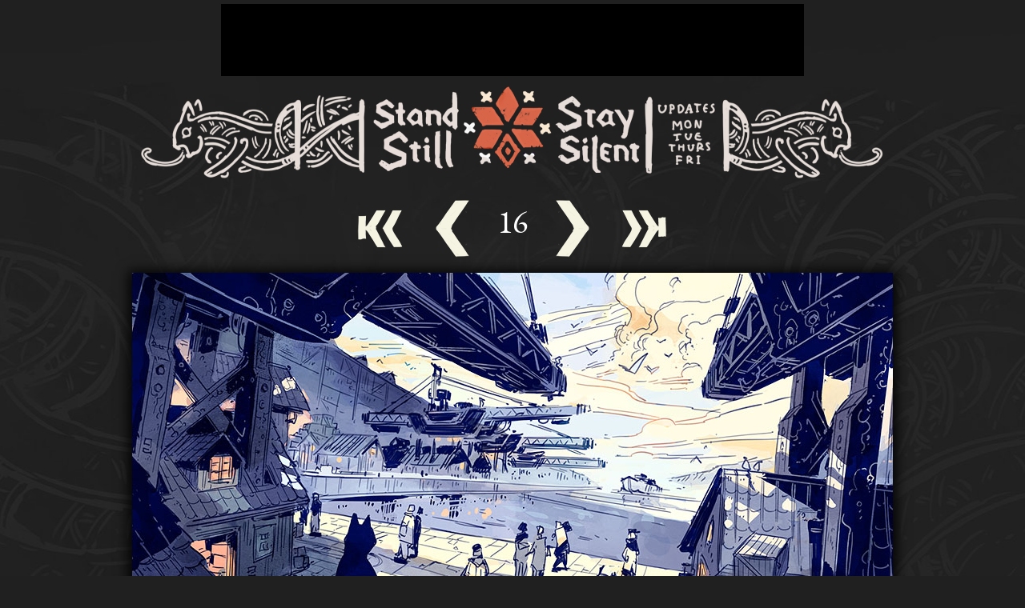

--- FILE ---
content_type: text/html; charset=UTF-8
request_url: https://sssscomic.com/comic2.php?page=16
body_size: 2645
content:
<!DOCTYPE html>

 

   



<html>
  <head>
  
  <!-- Global site tag (gtag.js) - Google Analytics -->
<script async src="https://www.googletagmanager.com/gtag/js?id=UA-134149794-1"></script>
<script>
  window.dataLayer = window.dataLayer || [];
  function gtag(){dataLayer.push(arguments);}
  gtag('js', new Date());

  gtag('config', 'UA-134149794-1');
</script>

  
    <title>Stand Still. Stay Silent - webcomic, page 16</title>
	<link href='https://fonts.googleapis.com/css?family=EB+Garamond&subset=latin,latin-ext' rel='stylesheet' type='text/css'>
	  <link rel="stylesheet" type="text/css" href="comicstyle_adv2.css">
	 
	  
	  <script>
  (function(i,s,o,g,r,a,m){i['GoogleAnalyticsObject']=r;i[r]=i[r]||function(){
  (i[r].q=i[r].q||[]).push(arguments)},i[r].l=1*new Date();a=s.createElement(o),
  m=s.getElementsByTagName(o)[0];a.async=1;a.src=g;m.parentNode.insertBefore(a,m)
  })(window,document,'script','//www.google-analytics.com/analytics.js','ga');

  ga('create', 'UA-45583740-1', 'sssscomic.com');
  ga('send', 'pageview');

</script>


<meta property="og:description" content="Page 16 of the webcomic 'Stand Still. Stay Silent'" />
<meta property="og:image" content="http://sssscomic.com/adv2_comicpages/page_16.jpg" />
<meta http-equiv="Content-Type" content="text/html; charset=utf-8"/>
<!-- Venatus Ad Manager - Install in <HEAD> of page -->
<script src="https://hb.vntsm.com/v3/live/ad-manager.min.js" type="text/javascript" data-site-id="5ae73aee46e0fb00016e2160" data-mode="scan" async></script>
<!-- / Venatus Ad Manager -->
	  
  </head>
  <body>

   
 <div id="comic_topad">
<!--<ins data-revive-zoneid="245" data-revive-id="6eaa2a9eeb707d25b408363e77f1c8b1"></ins>-->
<!--<script async src="//ads.thehiveworks.com/delivery/asyncjs.php"></script>-->
<!-- Sssscomic - 728x90 Static (5ae989ec46e0fb000105895a) - 728x90 - Place in <BODY> of page where ad should appear -->
<div class="vm-placement" data-id="5ae989ec46e0fb000105895a"></div>
<!-- / Sssscomic - 728x90 Static (5ae989ec46e0fb000105895a) -->
 </div>
 
  <div id="topbanner"><a href="http://sssscomic.com"> <img src="adv2_comicimages/logobanner.png"> </a> </div>
  
   <!--/ The COMIC PAGE AND NAVIGATIONS /-->
   <div class="comicnav">
<!-- FIRST-->

  <a href='http://sssscomic.com/comic.php?page=1'> <img src='adv2_comicimages/nav_first.png' class='button'></a>
<!-- PREVIOUS-->
  
  <a href='?page=15'><img src='adv2_comicimages/nav_prev.png'  class='button' style='margin-left: 20px;' ></a>


<!-- PAGE NUM-->
<div class="pagenum"><p style="color: white; font-size: 40px; text-align:center;">  16  </p></div>


<!-- NEXT-->
   <a href='?page=17'><img src='adv2_comicimages/nav_next.png' style='margin-right: 20px;' class='button'></a> 
 
 
 <!-- LAST-->   
      <a href='http://sssscomic.com/comic2.php'><img src='adv2_comicimages/nav_last.png' class='button'></a> 
  
  </div>

 


    <a href='?page=17'> 
 
 <img class='comicnormal' src="adv2_comicpages/page_16.jpg ">
 

    </a> 
    <!--/ PROMO UNDER COMIC /-->
  
 <!--/END PROMO UNDER COMIC /-->

 
 <div id="navbottom">
	 
	 <div id="navbottomin">	 
	 <div style="float_left; width:210px; height:55px; border:0px solid red; margin-top: -5px;">
<a target="blank" href="https://twitter.com/sssscomic"   rel="nofollow" > 
<img src="adv2_comicimages/ftwitter.png" class="button" ></a>
<a target="blank" href="https://www.facebook.com/pages/Stand-Still-Stay-Silent-webcomic/655890117765567"  rel="nofollow">
<img src="adv2_comicimages/ffb.png" class="button" ></a>
<a target="blank" href="https://www.instagram.com/hummingfluff/"  rel="nofollow">
<img src="adv2_comicimages/finstagram.png" class="button" ></a>
</div>

 <div style="float_left; width:210px; height:55px; border:0px solid red; margin-top: 5px;">
<a target="blank" href="https://www.twitch.tv/hummingfluff"   rel="nofollow" > 
<img src="adv2_comicimages/ftwitch.png" class="button" ></a>
<a target="blank" href="http://hummingfluff.tumblr.com/"  rel="nofollow">
<img src="adv2_comicimages/ftumblr.png" class="button" ></a>
<a target="blank" href="http://sssscomic.com/ssss-feed.xml"  rel="nofollow">
<img src="adv2_comicimages/frss.png" class="button" ></a>
</div>
	 </div>
	 
	 <div id="navbottomin2"><div class="comicnav">
<!-- FIRST-->

  <a href='http://sssscomic.com/comic.php?page=1'> <img src='adv2_comicimages/nav_first.png' class='button'></a>
<!-- PREVIOUS-->
  
  <a href='?page=15'><img src='adv2_comicimages/nav_prev.png'  class='button' style='margin-left: 20px;' ></a>


<!-- PAGE NUM-->
<div class="pagenum"><p style="color: white; font-size: 40px; text-align:center;">  16  </p></div>


<!-- NEXT-->
   <a href='?page=17'><img src='adv2_comicimages/nav_next.png' style='margin-right: 20px;' class='button'></a> 
 
 
 <!-- LAST-->   
      <a href='http://sssscomic.com/comic2.php'><img src='adv2_comicimages/nav_last.png' class='button'></a> 
  
  </div>

 </div>
	
	<div id="navbottomin3"> <img src="adv2_comicimages/flagsbg.png">
    </div>
	
	</div>


   <!--/ The BLOG SECTION /-->
  
  <div id="comic_blogcontent"> 
         
        

  



      
    <div id="blog_wrapper">
  	
	 	 
 <div id="comic_left">
 
 <div style="width:300px;height:250px; background-color:#b6adac;">
 <div class="vm-placement" data-id="5ae989fd46e0fb000105895c"></div>

</div>
 
	<a target="_blank" href="http://hivemill.com/collections/stand-still-stay-silent" rel="nofollow" style="display:block; border:0px solid blue; margin-left:0px;
	margin-bottom:15px; margin-top: 10px; width:300px; height: 430px; background-image: url(adv2_comicimages/store.png);  			 
   background-repeat:no-repeat;" class=""></a>


	<a target="_blank" href="https://gum.co/ndwe" rel="nofollow" style="display:block; border:0px solid blue; margin-left:0px;
	margin-bottom:15px; width:300px; height: 0px; background-image: url(comicimages/supportwp4.jpg);  			 
   background-repeat:no-repeat;" class=""></a>
   
   	<a target="_blank" href="https://www.twitch.tv/hummingfluff" rel="nofollow" style="display:block; border:0px solid blue; margin-left:0px;
	margin-bottom:15px; width:300px; height: 190px; background-image: url(adv2_comicimages/livestream.png);  			 
   background-repeat:no-repeat;" class=""></a>
   
	<a target="_blank" href="https://hiveworkscomics.com/" rel="nofollow" style="display:block; border:0px solid blue; margin-left:0px;
	margin-bottom:15px; width:300px; height: 192px; background-image: url(adv2_comicimages/hw.png);  			 
   background-repeat:no-repeat;" class=""></a>
   
   
   
<a   href="http://www.sssscomic.com/index.php?id=archive" >
<span style="display:block; margin-left:0px; margin-bottom:15px; width:146px; height: 100px;
		 background-image: url(comicimages/sidenavi.jpg) ;
	 background-position: 0px -4px;			 		 
   background-repeat:no-repeat; border:0px solid black; float:left;" class="" 

></span> </a>



<a target="_blank"  href="http://ssssforum.com/" rel="nofollow">
<span style="display:block; margin-left:4px; margin-bottom:15px; width:146px; height: 100px;
		 background-image: url(comicimages/sidenavi.jpg) ;
	 background-position: -155px -4px;			 		 
   background-repeat:no-repeat; border:0px solid black; float:left;" class="" 

></span> </a>  <br>

<a target="_blank"  href="http://topwebcomics.com/vote/15772/default.aspx" rel="nofollow">
<span style="display:block; margin-left:0px; width:146px; height: 100px; margin-bottom:0px;
	 background-image: url(comicimages/sidenavi.jpg) ;
	 background-position: 0px -120px;			 
   background-repeat:no-repeat; border:0px solid black; float:left;" class="" 

></span> </a>

<a target="_blank"  href="http://www.sssscomic.com/index.php?id=about" >
<span style="display:block; margin-left:4px; margin-bottom:30px; width:146px; height: 100px;
		 background-image: url(comicimages/sidenavi.jpg) ;
	 background-position: -150px -120px;			 		 
   background-repeat:no-repeat; border:0px solid black; float:left;" class="" 

></span> </a>

<br>






</div> 	 
  <div id="comic_text">  
  
 
  <div id="ibar" style="width:570px; height:49px; text-align:left; margin-top:0px; margin-left: 30px; margin-bottom:28px; 
  background-color:#b6adac; border-radius:5px;"><script src="http://www.thehiveworks.com/jumpbar.js"></script>
  </div>
  
    <div id="annouement_image_area" style="width:590px; height:0px; text-align:left; margin-top:0px; margin-left: 15px; margin-bottom:28px; 
  background-color:#b6adac; border-radius:5px;">
  </div>
  
 
  

<span id="comicdate">20 November 2018</span> 

<p> Happy reunion! We'll see on Thursday how this meetup continues.</p>
   





























































 
 












































 
 
 
  <h1> Comments</h1>
<div id="comic_comments" style="margin-top:30px; padding-left:30px; width:590px;">

   


 
   



    <div id="disqus_thread" ></div>
    <script type="text/javascript">
        /* * * CONFIGURATION VARIABLES: EDIT BEFORE PASTING INTO YOUR WEBPAGE * * */
        var disqus_shortname = 'sssscomic'; // required: replace example with your forum shortname
 var disqus_identifier = 'adventure2_16';
        /* * * DON'T EDIT BELOW THIS LINE * * */
        (function() {
            var dsq = document.createElement('script'); dsq.type = 'text/javascript'; dsq.async = true;
            dsq.src = '//' + disqus_shortname + '.disqus.com/embed.js';
            (document.getElementsByTagName('head')[0] || document.getElementsByTagName('body')[0]).appendChild(dsq);
        })();
    </script>
    <noscript>Please enable JavaScript to view the <a href="http://disqus.com/?ref_noscript">comments powered by Disqus.</a></noscript>
    <a href="http://disqus.com" class="dsq-brlink">comments powered by <span class="logo-disqus">Disqus</span></a>
   
 </div> 
 
 

  
  </div> 


 
  
 </div>

</div>

 </div>

 


  </body>
  </html> 




 


--- FILE ---
content_type: text/html; charset=utf-8
request_url: https://disqus.com/embed/comments/?base=default&f=sssscomic&t_i=adventure2_16&t_u=https%3A%2F%2Fsssscomic.com%2Fcomic2.php%3Fpage%3D16&t_d=Stand%20Still.%20Stay%20Silent%20-%20webcomic%2C%20page%2016&t_t=Stand%20Still.%20Stay%20Silent%20-%20webcomic%2C%20page%2016&s_o=default
body_size: 7073
content:
<!DOCTYPE html>

<html lang="en" dir="ltr" class="not-supported type-">

<head>
    <title>Disqus Comments</title>

    
    <meta name="viewport" content="width=device-width, initial-scale=1, maximum-scale=1, user-scalable=no">
    <meta http-equiv="X-UA-Compatible" content="IE=edge"/>

    <style>
        .alert--warning {
            border-radius: 3px;
            padding: 10px 15px;
            margin-bottom: 10px;
            background-color: #FFE070;
            color: #A47703;
        }

        .alert--warning a,
        .alert--warning a:hover,
        .alert--warning strong {
            color: #A47703;
            font-weight: bold;
        }

        .alert--error p,
        .alert--warning p {
            margin-top: 5px;
            margin-bottom: 5px;
        }
        
        </style>
    
    <style>
        
        html, body {
            overflow-y: auto;
            height: 100%;
        }
        

        #error {
            display: none;
        }

        .clearfix:after {
            content: "";
            display: block;
            height: 0;
            clear: both;
            visibility: hidden;
        }

        
    </style>

</head>
<body>
    

    
    <div id="error" class="alert--error">
        <p>We were unable to load Disqus. If you are a moderator please see our <a href="https://docs.disqus.com/help/83/"> troubleshooting guide</a>. </p>
    </div>

    
    <script type="text/json" id="disqus-forumData">{"session":{"canModerate":false,"audienceSyncVerified":false,"canReply":true,"mustVerify":false,"recaptchaPublicKey":"6LfHFZceAAAAAIuuLSZamKv3WEAGGTgqB_E7G7f3","mustVerifyEmail":false},"forum":{"aetBannerConfirmation":null,"founder":"6461770","twitterName":"","commentsLinkOne":"1 Comment","guidelines":null,"disableDisqusBrandingOnPolls":false,"commentsLinkZero":"0 Comments","disableDisqusBranding":false,"id":"sssscomic","createdAt":"2014-02-08T05:58:45.736215","category":"Entertainment","aetBannerEnabled":false,"aetBannerTitle":null,"raw_guidelines":null,"initialCommentCount":null,"votingType":null,"daysUnapproveNewUsers":null,"installCompleted":true,"moderatorBadgeText":"","commentPolicyText":null,"aetEnabled":false,"channel":null,"sort":2,"description":"","organizationHasBadges":true,"newPolicy":true,"raw_description":"","customFont":null,"language":"en","adsReviewStatus":1,"commentsPlaceholderTextEmpty":null,"daysAlive":30,"forumCategory":{"date_added":"2016-01-28T01:54:31","id":4,"name":"Entertainment"},"linkColor":null,"colorScheme":"auto","pk":"2832042","commentsPlaceholderTextPopulated":null,"permissions":{},"commentPolicyLink":null,"aetBannerDescription":null,"favicon":{"permalink":"https://disqus.com/api/forums/favicons/sssscomic.jpg","cache":"https://c.disquscdn.com/uploads/forums/283/2042/favicon.png"},"name":"SSSScomic","commentsLinkMultiple":"{num} Comments","settings":{"threadRatingsEnabled":false,"adsDRNativeEnabled":false,"behindClickEnabled":false,"disable3rdPartyTrackers":true,"adsVideoEnabled":false,"adsProductVideoEnabled":false,"adsPositionBottomEnabled":false,"ssoRequired":false,"contextualAiPollsEnabled":false,"unapproveLinks":false,"adsPositionRecommendationsEnabled":false,"adsEnabled":false,"adsProductLinksThumbnailsEnabled":false,"hasCustomAvatar":true,"organicDiscoveryEnabled":false,"adsProductDisplayEnabled":false,"adsProductLinksEnabled":false,"audienceSyncEnabled":false,"threadReactionsEnabled":false,"linkAffiliationEnabled":false,"adsPositionAiPollsEnabled":false,"disableSocialShare":false,"adsPositionTopEnabled":false,"adsProductStoriesEnabled":false,"sidebarEnabled":false,"adultContent":false,"allowAnonVotes":false,"gifPickerEnabled":false,"mustVerify":true,"badgesEnabled":false,"mustVerifyEmail":true,"allowAnonPost":true,"unapproveNewUsersEnabled":false,"mediaembedEnabled":false,"aiPollsEnabled":false,"userIdentityDisabled":false,"adsPositionPollEnabled":false,"discoveryLocked":false,"validateAllPosts":false,"adsSettingsLocked":false,"isVIP":false,"adsPositionInthreadEnabled":false},"organizationId":1226371,"typeface":"serif","url":"http://sssscomic.com/comic.php","daysThreadAlive":30,"avatar":{"small":{"permalink":"https://disqus.com/api/forums/avatars/sssscomic.jpg?size=32","cache":"https://c.disquscdn.com/uploads/forums/283/2042/avatar32.jpg?1392836164"},"large":{"permalink":"https://disqus.com/api/forums/avatars/sssscomic.jpg?size=92","cache":"https://c.disquscdn.com/uploads/forums/283/2042/avatar92.jpg?1392836164"}},"signedUrl":"http://disq.us/?url=http%3A%2F%2Fsssscomic.com%2Fcomic.php&key=32eGvl7LkYv-IXD-_12sww"}}</script>

    <div id="postCompatContainer"><div class="comment__wrapper"><div class="comment__name clearfix"><img class="comment__avatar" src="https://c.disquscdn.com/uploads/users/6516/3628/avatar92.jpg?1401122826" width="32" height="32" /><strong><a href="">Galopa WXY</a></strong> &bull; 7 years ago
        </div><div class="comment__content"><p>Is Lali actually kissing the ground</p></div></div><div class="comment__wrapper"><div class="comment__name clearfix"><img class="comment__avatar" src="https://c.disquscdn.com/uploads/users/12349/2359/avatar92.jpg?1411767420" width="32" height="32" /><strong><a href="">Sunflower</a></strong> &bull; 7 years ago
        </div><div class="comment__content"><p>No, probably still recovering from seasickness.</p></div></div><div class="comment__wrapper"><div class="comment__name clearfix"><img class="comment__avatar" src="https://c.disquscdn.com/uploads/users/13762/2572/avatar92.jpg?1594928733" width="32" height="32" /><strong><a href="">Kathy Megar-Kestner</a></strong> &bull; 7 years ago
        </div><div class="comment__content"><p>Page!</p></div></div><div class="comment__wrapper"><div class="comment__name clearfix"><img class="comment__avatar" src="https://c.disquscdn.com/uploads/users/29429/8004/avatar92.jpg?1534250146" width="32" height="32" /><strong><a href="">Wyld Weaver</a></strong> &bull; 7 years ago
        </div><div class="comment__content"><p>You know what would make this whole reunion even better?</p><p>Tuuri still being alive.</p></div></div><div class="comment__wrapper"><div class="comment__name clearfix"><img class="comment__avatar" src="https://c.disquscdn.com/uploads/forums/283/2042/avatar92.jpg?1392836164" width="32" height="32" /><strong><a href="">Guest</a></strong> &bull; 7 years ago
        </div><div class="comment__content"></div></div><div class="comment__wrapper"><div class="comment__name clearfix"><img class="comment__avatar" src="https://c.disquscdn.com/uploads/users/16930/6809/avatar92.jpg?1443480230" width="32" height="32" /><strong><a href="">SkyApex</a></strong> &bull; 7 years ago
        </div><div class="comment__content"><p>That was dark, nice</p></div></div><div class="comment__wrapper"><div class="comment__name clearfix"><img class="comment__avatar" src="https://c.disquscdn.com/uploads/users/1717/9428/avatar92.jpg?1430144303" width="32" height="32" /><strong><a href="">Windfighter</a></strong> &bull; 7 years ago
        </div><div class="comment__content"><p>That's what we invent fanfics and AUs for! :D</p></div></div><div class="comment__wrapper"><div class="comment__name clearfix"><img class="comment__avatar" src="https://c.disquscdn.com/uploads/users/19506/6648/avatar92.jpg?1461893218" width="32" height="32" /><strong><a href="">Elleth</a></strong> &bull; 7 years ago
        </div><div class="comment__content"><p>True, but alas they don't change canon.</p></div></div><div class="comment__wrapper"><div class="comment__name clearfix"><img class="comment__avatar" src="https://c.disquscdn.com/uploads/forums/283/2042/avatar92.jpg?1392836164" width="32" height="32" /><strong><a href="">Richard Weir</a></strong> &bull; 7 years ago
        </div><div class="comment__content"><p>Sigrun <i>wakes up in bed. There is the sound of somebody using a shower. She gets out of bed, goes to the shower and opens it.</i><br>Tuuri <i>Turns around</i> 'Morning.</p><p>Sometimes the classics are best!</p></div></div><div class="comment__wrapper"><div class="comment__name clearfix"><img class="comment__avatar" src="https://c.disquscdn.com/uploads/users/19506/6648/avatar92.jpg?1461893218" width="32" height="32" /><strong><a href="">Elleth</a></strong> &bull; 7 years ago
        </div><div class="comment__content"><p>"Morning!" <i>Sigrun shakes her head briefly. That dream felt like months, really, stuck in the Silent World with things going from terrible to worse. Seeing Tuuri in the cloud of steam billowing from the shower, relief makes her knees weak for a second before she tells herself to stop being silly - just a dream, after all. They got back home safe.</i></p><p><i>A slow grin spreads over Sigrun's face, and she kicks her clothes off where she stands to join Tuuri in the shower cabin.</i></p><p><i>A hot shower sounds like just the thing now.</i></p></div></div><div class="comment__wrapper"><div class="comment__name clearfix"><img class="comment__avatar" src="https://c.disquscdn.com/uploads/users/15337/3094/avatar92.jpg?1434724812" width="32" height="32" /><strong><a href="">Róisín</a></strong> &bull; 7 years ago
        </div><div class="comment__content"><p>Lovely!</p></div></div><div class="comment__wrapper"><div class="comment__name clearfix"><img class="comment__avatar" src="https://c.disquscdn.com/uploads/users/19506/6648/avatar92.jpg?1461893218" width="32" height="32" /><strong><a href="">Elleth</a></strong> &bull; 7 years ago
        </div><div class="comment__content"><p>Thank you! :)</p></div></div><div class="comment__wrapper"><div class="comment__name clearfix"><img class="comment__avatar" src="https://c.disquscdn.com/uploads/users/12747/6159/avatar92.jpg?1470880219" width="32" height="32" /><strong><a href="">Lars_B</a></strong> &bull; 7 years ago
        </div><div class="comment__content"><p>The gang of four look suspiciously well off?<br>"...and after the 'Today Show' we have booked you on a book tour. Sigrun we are so looking forward to read your 'God Natt Troll'."</p></div></div><div class="comment__wrapper"><div class="comment__name clearfix"><img class="comment__avatar" src="https://c.disquscdn.com/uploads/users/8686/5640/avatar92.jpg?1387400323" width="32" height="32" /><strong><a href="">Talmor</a></strong> &bull; 7 years ago
        </div><div class="comment__content"><p>...wait...does home team know about Tuuri yet</p></div></div><div class="comment__wrapper"><div class="comment__name clearfix"><img class="comment__avatar" src="https://c.disquscdn.com/uploads/forums/283/2042/avatar92.jpg?1392836164" width="32" height="32" /><strong><a href="">Guest</a></strong> &bull; 7 years ago
        </div><div class="comment__content"></div></div><div class="comment__wrapper"><div class="comment__name clearfix"><img class="comment__avatar" src="https://c.disquscdn.com/uploads/users/9791/2023/avatar92.jpg?1418290345" width="32" height="32" /><strong><a href="">Frank Royce Harr</a></strong> &bull; 7 years ago
        </div><div class="comment__content"><p>Onni didn't.</p></div></div><div class="comment__wrapper"><div class="comment__name clearfix"><img class="comment__avatar" src="https://c.disquscdn.com/uploads/forums/283/2042/avatar92.jpg?1392836164" width="32" height="32" /><strong><a href="">Richard Weir</a></strong> &bull; 7 years ago
        </div><div class="comment__content"><p>The crew of the rescue ship know. Whether Onni felt able to share  or not (and we have seen him not sharing), the crew would have.</p></div></div><div class="comment__wrapper"><div class="comment__name clearfix"><img class="comment__avatar" src="https://c.disquscdn.com/uploads/forums/283/2042/avatar92.jpg?1392836164" width="32" height="32" /><strong><a href="">JoB</a></strong> &bull; 7 years ago
        </div><div class="comment__content"><p>... in words that made them wary of taking him along on a trip to Iceland. <i>So</i> easy to stumble a wee bit too close to the railing ...</p></div></div><div class="comment__wrapper"><div class="comment__name clearfix"><img class="comment__avatar" src="https://c.disquscdn.com/uploads/users/28146/912/avatar92.jpg?1519854639" width="32" height="32" /><strong><a href="">whattabirch</a></strong> &bull; 7 years ago
        </div><div class="comment__content"><p>Wary for Onni, or wary for themselves, with a little help from Onni over those railings?</p></div></div><div class="comment__wrapper"><div class="comment__name clearfix"><img class="comment__avatar" src="https://c.disquscdn.com/uploads/users/24720/223/avatar92.jpg?1490837873" width="32" height="32" /><strong><a href="">Sky Carson</a></strong> &bull; 7 years ago
        </div><div class="comment__content"><p>The ship had a radio, so probably.</p></div></div><div class="comment__wrapper"><div class="comment__name clearfix"><img class="comment__avatar" src="https://c.disquscdn.com/uploads/forums/283/2042/avatar92.jpg?1392836164" width="32" height="32" /><strong><a href="">Guest</a></strong> &bull; 7 years ago
        </div><div class="comment__content"></div></div><div class="comment__wrapper"><div class="comment__name clearfix"><img class="comment__avatar" src="https://c.disquscdn.com/uploads/forums/283/2042/avatar92.jpg?1392836164" width="32" height="32" /><strong><a href="">JoB</a></strong> &bull; 7 years ago
        </div><div class="comment__content"><p>Those gantries were nowhere to be seen when Reynir went aboard <i>Túnfiskurinn</i> ...</p></div></div><div class="comment__wrapper"><div class="comment__name clearfix"><img class="comment__avatar" src="https://c.disquscdn.com/uploads/users/15337/3094/avatar92.jpg?1434724812" width="32" height="32" /><strong><a href="">Róisín</a></strong> &bull; 7 years ago
        </div><div class="comment__content"><p>Possibly Reynir embarked from a less busy part of the port? It must be large.</p></div></div><div class="comment__wrapper"><div class="comment__name clearfix"><img class="comment__avatar" src="https://c.disquscdn.com/uploads/users/4862/8432/avatar92.jpg?1428209725" width="32" height="32" /><strong><a href="">wavewright62</a></strong> &bull; 7 years ago
        </div><div class="comment__content"><p>But the radio on the tank died just before she did.  However, Onni saw her spirit taken by the Swan, so even though we didn't see him tell anyone, <strike>he probably did.</strike></p><p>Edit: no he didn't, kudos to @Epi for pointing this page out: <a href="http://disq.us/url?url=http%3A%2F%2Fsssscomic.com%2Fcomic.php%3Fpage%3D762%3Ae3GIE3y0cDqzdLm2guDeHDY2vYs&amp;cuid=2832042" rel="nofollow noopener" target="_blank" title="http://sssscomic.com/comic.php?page=762">http://sssscomic.com/comic....</a></p><p>Green crap on rye.  Here's hoping they got an update from the ship upon pickup?</p></div></div><div class="comment__wrapper"><div class="comment__name clearfix"><img class="comment__avatar" src="https://c.disquscdn.com/uploads/users/5516/6687/avatar92.jpg?1370565214" width="32" height="32" /><strong><a href="">Tony Fisk</a></strong> &bull; 7 years ago
        </div><div class="comment__content"><p>Home base certainly knew that Tuuri had been exposed, although they couldn't tell Onni at the time because he was unconscious. Tuuri explicitly told them not to because she didn't want Onni to worry (and she was somewhat in denial about the likely outcome herself)</p></div></div><div class="comment__wrapper"><div class="comment__name clearfix"><img class="comment__avatar" src="https://c.disquscdn.com/uploads/users/1717/9428/avatar92.jpg?1430144303" width="32" height="32" /><strong><a href="">Windfighter</a></strong> &bull; 7 years ago
        </div><div class="comment__content"><p>Yeah, what Elleth said is true, Minna said in a stream that Onni has told them (her words were somewhere along the lines of "of course he has, why shouldn't he" which we all asked back when he didn't say it when she died), but as far as canon knowledge goes, which apparently is very important to differentiate from Word of God, Onni has to the best of our knowledge kept it a secret. (which makes this question somewhat confusing to discuss haha)</p><p>Still, the <i>Quarantine Ship</i> most likely have a radio and they have probably contacted the harbour about the number of people they picked up so they might at least know that one of the crew is missing.</p></div></div><div class="comment__wrapper"><div class="comment__name clearfix"><img class="comment__avatar" src="https://c.disquscdn.com/uploads/users/19506/6648/avatar92.jpg?1461893218" width="32" height="32" /><strong><a href="">Elleth</a></strong> &bull; 7 years ago
        </div><div class="comment__content"><p>He may still have told them off-page; I'm pretty sure Minna mentioned that he did. I imagine being devastated about the loss of Tuuri would have been pretty hard to hide even if he tried to keep up appearances.</p></div></div><div class="comment__wrapper"><div class="comment__name clearfix"><img class="comment__avatar" src="https://c.disquscdn.com/uploads/users/12366/8819/avatar92.jpg?1411918274" width="32" height="32" /><strong><a href="">Tanstaafl Rg</a></strong> &bull; 7 years ago
        </div><div class="comment__content"><p>One small consolation, we know Tuuri went to The Good Place, escorted by the Swan. We know there's an afterlife, and we can eventually connect again... so the loss doesn't have to be quite as devastating.  Painful, yes, but not as painful as 'twould be if no afterlife.</p></div></div><div class="comment__wrapper"><div class="comment__name clearfix"><img class="comment__avatar" src="https://c.disquscdn.com/uploads/users/19506/6648/avatar92.jpg?1461893218" width="32" height="32" /><strong><a href="">Elleth</a></strong> &bull; 7 years ago
        </div><div class="comment__content"><p>If sleeping under ice forever qualifies as a good place... but I get your point, she's not irrevocably gone.</p></div></div><div class="comment__wrapper"><div class="comment__name clearfix"><img class="comment__avatar" src="https://c.disquscdn.com/uploads/users/6254/9459/avatar92.jpg?1533784172" width="32" height="32" /><strong><a href="">Jude Wilkins</a></strong> &bull; 7 years ago
        </div><div class="comment__content"><p>In the link (page 762), was that the last time we saw Onni interacting/talking to anyone of the <i>safe-stay-at-home</i> team? Or was it ever implied he talked more with them after this?</p></div></div><div class="comment__wrapper"><div class="comment__name clearfix"><img class="comment__avatar" src="https://c.disquscdn.com/uploads/users/8686/5640/avatar92.jpg?1387400323" width="32" height="32" /><strong><a href="">Talmor</a></strong> &bull; 7 years ago
        </div><div class="comment__content"><p>Think they'd have been allowed to use it though?</p></div></div><div class="comment__wrapper"><div class="comment__name clearfix"><img class="comment__avatar" src="https://c.disquscdn.com/uploads/users/24720/223/avatar92.jpg?1490837873" width="32" height="32" /><strong><a href="">Sky Carson</a></strong> &bull; 7 years ago
        </div><div class="comment__content"><p>I assume the officials on the ship sent a report ahead. The fact that the home team was waiting on the dock means that someone had contacted them at some point.</p></div></div><div class="comment__wrapper"><div class="comment__name clearfix"><img class="comment__avatar" src="https://c.disquscdn.com/uploads/users/8686/5640/avatar92.jpg?1387400323" width="32" height="32" /><strong><a href="">Talmor</a></strong> &bull; 7 years ago
        </div><div class="comment__content"><p>I'm gonna keep my fingers crossed that this is the case, because otherwise next page could be very, very sad with dawning horror involved.</p></div></div><div class="comment__wrapper"><div class="comment__name clearfix"><img class="comment__avatar" src="https://c.disquscdn.com/uploads/users/5355/5753/avatar92.jpg?1741727679" width="32" height="32" /><strong><a href="">Brian Wachs</a></strong> &bull; 7 years ago
        </div><div class="comment__content"><p>Unless her brother didn't tell them.</p></div></div><div class="comment__wrapper"><div class="comment__name clearfix"><img class="comment__avatar" src="https://c.disquscdn.com/uploads/forums/283/2042/avatar92.jpg?1392836164" width="32" height="32" /><strong><a href="">Guest</a></strong> &bull; 7 years ago
        </div><div class="comment__content"></div></div><div class="comment__wrapper"><div class="comment__name clearfix"><img class="comment__avatar" src="https://c.disquscdn.com/uploads/users/5355/5753/avatar92.jpg?1741727679" width="32" height="32" /><strong><a href="">Brian Wachs</a></strong> &bull; 7 years ago
        </div><div class="comment__content"><p>That doesn't mean he won't tell them forever.</p></div></div><div class="comment__wrapper"><div class="comment__name clearfix"><img class="comment__avatar" src="https://c.disquscdn.com/uploads/users/17784/2906/avatar92.jpg?1444346971" width="32" height="32" /><strong><a href="">CatMomma</a></strong> &bull; 7 years ago
        </div><div class="comment__content"><p>Somewhere in the comments it says the base team knows, per Minna. But we haven’t had it depicted in page, as such.</p><p>Remember, they <i>did</i> know that Tuuri was injured in a troll attack (but were unable to tell Onni because he was comatose at the time) but had no word if she managed to avoid being infected with the Rash before the radio (along with the cattank) died for good.</p><p>So, we’ll find out probably on the next page if they also know of her passing.  Especially since she’s conspicuously absent among the returning team members.  🙁</p></div></div><div class="comment__wrapper"><div class="comment__name clearfix"><img class="comment__avatar" src="https://c.disquscdn.com/uploads/users/7038/538/avatar92.jpg?1377785025" width="32" height="32" /><strong><a href="">midevi</a></strong> &bull; 7 years ago
        </div><div class="comment__content"><p>Oh, I've caught back up to the present. :)</p></div></div><div class="comment__wrapper"><div class="comment__name clearfix"><img class="comment__avatar" src="https://c.disquscdn.com/uploads/users/15337/3094/avatar92.jpg?1434724812" width="32" height="32" /><strong><a href="">Róisín</a></strong> &bull; 7 years ago
        </div><div class="comment__content"><p>Hello and welcome! An exciting point in the story to arrive.</p></div></div><div class="comment__wrapper"><div class="comment__name clearfix"><img class="comment__avatar" src="https://c.disquscdn.com/uploads/forums/283/2042/avatar92.jpg?1392836164" width="32" height="32" /><strong><a href="">Richard Weir</a></strong> &bull; 7 years ago
        </div><div class="comment__content"><p>Hello and welcome to the commentariat!</p></div></div><div class="comment__wrapper"><div class="comment__name clearfix"><img class="comment__avatar" src="https://c.disquscdn.com/uploads/forums/283/2042/avatar92.jpg?1392836164" width="32" height="32" /><strong><a href="">Xyzi</a></strong> &bull; 7 years ago
        </div><div class="comment__content"><p>Welcome to the strange world of 2018, time traveler! Things might be a bit weird for you, but don't be alarmed.</p></div></div><div class="comment__wrapper"><div class="comment__name clearfix"><img class="comment__avatar" src="https://c.disquscdn.com/uploads/users/13762/2572/avatar92.jpg?1594928733" width="32" height="32" /><strong><a href="">Kathy Megar-Kestner</a></strong> &bull; 7 years ago
        </div><div class="comment__content"><p>Lalli looks like he is ready to kiss the ground.</p></div></div><div class="comment__wrapper"><div class="comment__name clearfix"><img class="comment__avatar" src="https://c.disquscdn.com/uploads/users/4862/8432/avatar92.jpg?1428209725" width="32" height="32" /><strong><a href="">wavewright62</a></strong> &bull; 7 years ago
        </div><div class="comment__content"><p>Trond: "Mind the loose stone."</p></div></div><div class="comment__wrapper"><div class="comment__name clearfix"><img class="comment__avatar" src="https://c.disquscdn.com/uploads/users/2414/9481/avatar92.jpg?1474931644" width="32" height="32" /><strong><a href="">Midwestmutt</a></strong> &bull; 7 years ago
        </div><div class="comment__content"><p>According to Minna on Twitch that is exactly what he's doing.</p></div></div><div class="comment__wrapper"><div class="comment__name clearfix"><img class="comment__avatar" src="https://c.disquscdn.com/uploads/users/12699/4631/avatar92.jpg?1416519598" width="32" height="32" /><strong><a href="">Neuromancer</a></strong> &bull; 7 years ago
        </div><div class="comment__content"><p>I had a dream last night in which Odin informed Reynir he would become the greatest mage alive, and then said something to the effect of, "But just to make sure it's still a challenge..." and then cut his hamstring. :O</p><p>I wouldn't put that level of coldness past the historical-mythological Odin, but yeeeeesh.</p></div></div><div class="comment__wrapper"><div class="comment__name clearfix"><img class="comment__avatar" src="https://c.disquscdn.com/uploads/forums/283/2042/avatar92.jpg?1392836164" width="32" height="32" /><strong><a href="">JoB</a></strong> &bull; 7 years ago
        </div><div class="comment__content"><p>... do <i>not</i> offer him "the evil/stink-eye" in return.</p></div></div><div class="comment__wrapper"><div class="comment__name clearfix"><img class="comment__avatar" src="https://c.disquscdn.com/uploads/users/8771/1144/avatar92.jpg?1387860251" width="32" height="32" /><strong><a href="">Kristoffer Newsom</a></strong> &bull; 7 years ago
        </div><div class="comment__content"><p>Odin is definitely the god of "Tough Love", and really, isn't that what the world needs?</p></div></div><div class="comment__wrapper"><div class="comment__name clearfix"><img class="comment__avatar" src="https://c.disquscdn.com/uploads/users/6254/9459/avatar92.jpg?1533784172" width="32" height="32" /><strong><a href="">Jude Wilkins</a></strong> &bull; 7 years ago
        </div><div class="comment__content"><p>Tough love needs to be coupled with tenderness when appropriate. Nothing in Neuromancer's dream shows any tough love but only sadistic 'humour' on Odin's part.</p></div></div><div class="comment__wrapper"><div class="comment__name clearfix"><img class="comment__avatar" src="https://c.disquscdn.com/uploads/users/8771/1144/avatar92.jpg?1387860251" width="32" height="32" /><strong><a href="">Kristoffer Newsom</a></strong> &bull; 7 years ago
        </div><div class="comment__content"><p>Donno what to tell you about Neuromancer, but as per the Norse Mythology, Odin is absolutely tender and merciful when appropriate. Just look at Loki - Odin forgave and spared him time after time, and took him in as a blood brother, even though he knew Loki would someday lead to all of their deaths - showing mercy to a child was more important to the wisest of all. To me, that's as tender as it gets, and is an important lesson I believe the world needs to know.</p></div></div><div class="comment__wrapper"><div class="comment__name clearfix"><img class="comment__avatar" src="https://c.disquscdn.com/uploads/users/8514/8877/avatar92.jpg?1428616528" width="32" height="32" /><strong><a href="">Bunny</a></strong> &bull; 7 years ago
        </div><div class="comment__content"><p>I'm sensing a moment of sadness coming up, when Lalli meets Onni.</p></div></div></div>


    <div id="fixed-content"></div>

    
        <script type="text/javascript">
          var embedv2assets = window.document.createElement('script');
          embedv2assets.src = 'https://c.disquscdn.com/embedv2/latest/embedv2.js';
          embedv2assets.async = true;

          window.document.body.appendChild(embedv2assets);
        </script>
    



    
</body>
</html>


--- FILE ---
content_type: text/plain
request_url: https://hb.vntsm.com/v2/live/5ae73aee46e0fb00016e2160.enc
body_size: 2662
content:
[base64]

--- FILE ---
content_type: text/plain
request_url: https://www.google-analytics.com/j/collect?v=1&_v=j102&a=2054211105&t=pageview&_s=1&dl=https%3A%2F%2Fsssscomic.com%2Fcomic2.php%3Fpage%3D16&ul=en-us%40posix&dt=Stand%20Still.%20Stay%20Silent%20-%20webcomic%2C%20page%2016&sr=1280x720&vp=1280x720&_u=IADAAAABAAAAACAAI~&jid=1440707897&gjid=2052957768&cid=1480692618.1768559965&tid=UA-45583740-1&_gid=971829259.1768559965&_r=1&_slc=1&z=1486629884
body_size: -563
content:
2,cG-S6ZNHFL70N